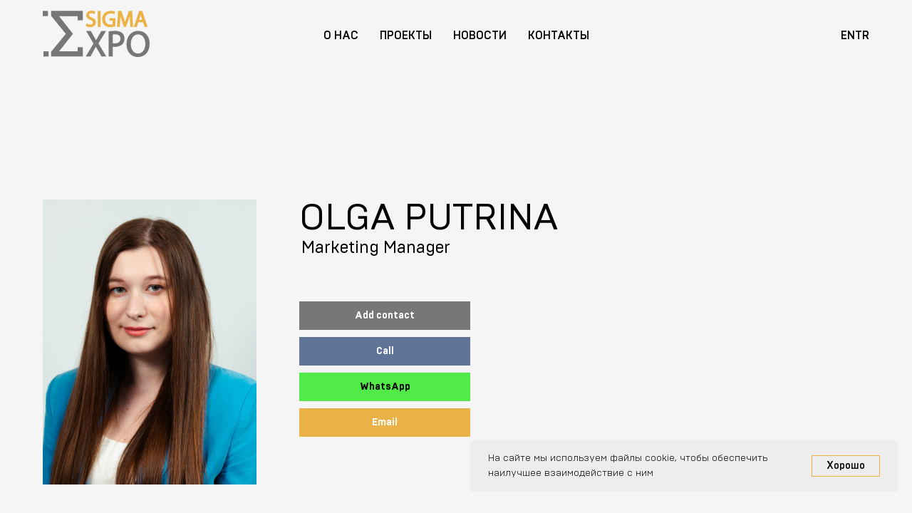

--- FILE ---
content_type: text/html; charset=UTF-8
request_url: https://sigma-expo.ru/putrina_o_eng
body_size: 10387
content:
<!DOCTYPE html> <html> <head> <meta charset="utf-8" /> <meta http-equiv="Content-Type" content="text/html; charset=utf-8" /> <meta name="viewport" content="width=device-width, initial-scale=1.0" /> <!--metatextblock--> <title>Olga Putrina</title> <meta name="description" content="Marketing Specialist" /> <meta property="og:url" content="https://sigma-expo.ru/putrina_o_eng" /> <meta property="og:title" content="Olga Putrina" /> <meta property="og:description" content="Marketing Specialist" /> <meta property="og:type" content="website" /> <meta property="og:image" content="https://static.tildacdn.com/tild3534-6439-4234-a333-356533386164/Banner.png" /> <link rel="canonical" href="https://sigma-expo.ru/putrina_o_eng"> <!--/metatextblock--> <meta name="format-detection" content="telephone=no" /> <meta http-equiv="x-dns-prefetch-control" content="on"> <link rel="dns-prefetch" href="https://ws.tildacdn.com"> <link rel="dns-prefetch" href="https://static.tildacdn.com"> <link rel="shortcut icon" href="https://static.tildacdn.com/tild6337-3434-4433-b061-346164313538/favicon.ico" type="image/x-icon" /> <link rel="apple-touch-icon" href="https://static.tildacdn.com/tild3061-6434-4364-a664-643538303463/favicon.png"> <link rel="apple-touch-icon" sizes="76x76" href="https://static.tildacdn.com/tild3061-6434-4364-a664-643538303463/favicon.png"> <link rel="apple-touch-icon" sizes="152x152" href="https://static.tildacdn.com/tild3061-6434-4364-a664-643538303463/favicon.png"> <link rel="apple-touch-startup-image" href="https://static.tildacdn.com/tild3061-6434-4364-a664-643538303463/favicon.png"> <meta name="msapplication-TileColor" content="#000000"> <meta name="msapplication-TileImage" content="https://static.tildacdn.com/tild3761-6231-4061-b330-623561636162/favicon.png"> <!-- Assets --> <script src="https://neo.tildacdn.com/js/tilda-fallback-1.0.min.js" async charset="utf-8"></script> <link rel="stylesheet" href="https://static.tildacdn.com/css/tilda-grid-3.0.min.css" type="text/css" media="all" onerror="this.loaderr='y';"/> <link rel="stylesheet" href="https://static.tildacdn.com/ws/project7021540/tilda-blocks-page40469043.min.css?t=1762776722" type="text/css" media="all" onerror="this.loaderr='y';" /> <link rel="stylesheet" href="https://static.tildacdn.com/css/tilda-animation-2.0.min.css" type="text/css" media="all" onerror="this.loaderr='y';" /> <script nomodule src="https://static.tildacdn.com/js/tilda-polyfill-1.0.min.js" charset="utf-8"></script> <script type="text/javascript">function t_onReady(func) {if(document.readyState!='loading') {func();} else {document.addEventListener('DOMContentLoaded',func);}}
function t_onFuncLoad(funcName,okFunc,time) {if(typeof window[funcName]==='function') {okFunc();} else {setTimeout(function() {t_onFuncLoad(funcName,okFunc,time);},(time||100));}}function t_throttle(fn,threshhold,scope) {return function() {fn.apply(scope||this,arguments);};}function t396_initialScale(t){var e=document.getElementById("rec"+t);if(e){var i=e.querySelector(".t396__artboard");if(i){window.tn_scale_initial_window_width||(window.tn_scale_initial_window_width=document.documentElement.clientWidth);var a=window.tn_scale_initial_window_width,r=[],n,l=i.getAttribute("data-artboard-screens");if(l){l=l.split(",");for(var o=0;o<l.length;o++)r[o]=parseInt(l[o],10)}else r=[320,480,640,960,1200];for(var o=0;o<r.length;o++){var d=r[o];a>=d&&(n=d)}var _="edit"===window.allrecords.getAttribute("data-tilda-mode"),c="center"===t396_getFieldValue(i,"valign",n,r),s="grid"===t396_getFieldValue(i,"upscale",n,r),w=t396_getFieldValue(i,"height_vh",n,r),g=t396_getFieldValue(i,"height",n,r),u=!!window.opr&&!!window.opr.addons||!!window.opera||-1!==navigator.userAgent.indexOf(" OPR/");if(!_&&c&&!s&&!w&&g&&!u){var h=parseFloat((a/n).toFixed(3)),f=[i,i.querySelector(".t396__carrier"),i.querySelector(".t396__filter")],v=Math.floor(parseInt(g,10)*h)+"px",p;i.style.setProperty("--initial-scale-height",v);for(var o=0;o<f.length;o++)f[o].style.setProperty("height","var(--initial-scale-height)");t396_scaleInitial__getElementsToScale(i).forEach((function(t){t.style.zoom=h}))}}}}function t396_scaleInitial__getElementsToScale(t){return t?Array.prototype.slice.call(t.children).filter((function(t){return t&&(t.classList.contains("t396__elem")||t.classList.contains("t396__group"))})):[]}function t396_getFieldValue(t,e,i,a){var r,n=a[a.length-1];if(!(r=i===n?t.getAttribute("data-artboard-"+e):t.getAttribute("data-artboard-"+e+"-res-"+i)))for(var l=0;l<a.length;l++){var o=a[l];if(!(o<=i)&&(r=o===n?t.getAttribute("data-artboard-"+e):t.getAttribute("data-artboard-"+e+"-res-"+o)))break}return r}window.TN_SCALE_INITIAL_VER="1.0",window.tn_scale_initial_window_width=null;</script> <script src="https://static.tildacdn.com/js/jquery-1.10.2.min.js" charset="utf-8" onerror="this.loaderr='y';"></script> <script src="https://static.tildacdn.com/js/tilda-scripts-3.0.min.js" charset="utf-8" defer onerror="this.loaderr='y';"></script> <script src="https://static.tildacdn.com/ws/project7021540/tilda-blocks-page40469043.min.js?t=1762776722" charset="utf-8" async onerror="this.loaderr='y';"></script> <script src="https://static.tildacdn.com/js/tilda-lazyload-1.0.min.js" charset="utf-8" async onerror="this.loaderr='y';"></script> <script src="https://static.tildacdn.com/js/tilda-animation-2.0.min.js" charset="utf-8" async onerror="this.loaderr='y';"></script> <script src="https://static.tildacdn.com/js/tilda-zero-1.1.min.js" charset="utf-8" async onerror="this.loaderr='y';"></script> <script src="https://static.tildacdn.com/js/tilda-menu-1.0.min.js" charset="utf-8" async onerror="this.loaderr='y';"></script> <script src="https://static.tildacdn.com/js/tilda-zero-scale-1.0.min.js" charset="utf-8" async onerror="this.loaderr='y';"></script> <script src="https://static.tildacdn.com/js/tilda-skiplink-1.0.min.js" charset="utf-8" async onerror="this.loaderr='y';"></script> <script src="https://static.tildacdn.com/js/tilda-events-1.0.min.js" charset="utf-8" async onerror="this.loaderr='y';"></script> <script type="text/javascript">window.dataLayer=window.dataLayer||[];</script> <!-- Global Site Tag (gtag.js) - Google Analytics --> <script type="text/javascript" data-tilda-cookie-type="analytics">window.mainTracker='gtag';window.gtagTrackerID='G-LFR15RD2Q0';function gtag(){dataLayer.push(arguments);}
setTimeout(function(){(function(w,d,s,i){var f=d.getElementsByTagName(s)[0],j=d.createElement(s);j.async=true;j.src='https://www.googletagmanager.com/gtag/js?id='+i;f.parentNode.insertBefore(j,f);gtag('js',new Date());gtag('config',i,{});})(window,document,'script',window.gtagTrackerID);},2000);</script> <script type="text/javascript">(function() {if((/bot|google|yandex|baidu|bing|msn|duckduckbot|teoma|slurp|crawler|spider|robot|crawling|facebook/i.test(navigator.userAgent))===false&&typeof(sessionStorage)!='undefined'&&sessionStorage.getItem('visited')!=='y'&&document.visibilityState){var style=document.createElement('style');style.type='text/css';style.innerHTML='@media screen and (min-width: 980px) {.t-records {opacity: 0;}.t-records_animated {-webkit-transition: opacity ease-in-out .2s;-moz-transition: opacity ease-in-out .2s;-o-transition: opacity ease-in-out .2s;transition: opacity ease-in-out .2s;}.t-records.t-records_visible {opacity: 1;}}';document.getElementsByTagName('head')[0].appendChild(style);function t_setvisRecs(){var alr=document.querySelectorAll('.t-records');Array.prototype.forEach.call(alr,function(el) {el.classList.add("t-records_animated");});setTimeout(function() {Array.prototype.forEach.call(alr,function(el) {el.classList.add("t-records_visible");});sessionStorage.setItem("visited","y");},400);}
document.addEventListener('DOMContentLoaded',t_setvisRecs);}})();</script></head> <body class="t-body" style="margin:0;"> <!--allrecords--> <div id="allrecords" class="t-records" data-hook="blocks-collection-content-node" data-tilda-project-id="7021540" data-tilda-page-id="40469043" data-tilda-page-alias="putrina_o_eng" data-tilda-formskey="735e3659ba84231cf54a48a007021540" data-tilda-lazy="yes" data-tilda-root-zone="com" data-tilda-project-country="RU"> <!--header--> <header id="t-header" class="t-records" data-hook="blocks-collection-content-node" data-tilda-project-id="7021540" data-tilda-page-id="35186460" data-tilda-page-alias="header" data-tilda-formskey="735e3659ba84231cf54a48a007021540" data-tilda-lazy="yes" data-tilda-root-zone="com" data-tilda-project-country="RU"> <div id="rec568504730" class="r t-rec" style=" " data-animationappear="off" data-record-type="257"> <!-- T228 --> <div id="nav568504730marker"></div> <div class="tmenu-mobile tmenu-mobile_positionfixed"> <div class="tmenu-mobile__container"> <div class="tmenu-mobile__text t-name t-name_md" field="menu_mob_title">&nbsp;</div> <button type="button"
class="t-menuburger t-menuburger_first "
aria-label="Навигационное меню"
aria-expanded="false"> <span style="background-color:#ebb347;"></span> <span style="background-color:#ebb347;"></span> <span style="background-color:#ebb347;"></span> <span style="background-color:#ebb347;"></span> </button> <script>function t_menuburger_init(recid) {var rec=document.querySelector('#rec' + recid);if(!rec) return;var burger=rec.querySelector('.t-menuburger');if(!burger) return;var isSecondStyle=burger.classList.contains('t-menuburger_second');if(isSecondStyle&&!window.isMobile&&!('ontouchend' in document)) {burger.addEventListener('mouseenter',function() {if(burger.classList.contains('t-menuburger-opened')) return;burger.classList.remove('t-menuburger-unhovered');burger.classList.add('t-menuburger-hovered');});burger.addEventListener('mouseleave',function() {if(burger.classList.contains('t-menuburger-opened')) return;burger.classList.remove('t-menuburger-hovered');burger.classList.add('t-menuburger-unhovered');setTimeout(function() {burger.classList.remove('t-menuburger-unhovered');},300);});}
burger.addEventListener('click',function() {if(!burger.closest('.tmenu-mobile')&&!burger.closest('.t450__burger_container')&&!burger.closest('.t466__container')&&!burger.closest('.t204__burger')&&!burger.closest('.t199__js__menu-toggler')) {burger.classList.toggle('t-menuburger-opened');burger.classList.remove('t-menuburger-unhovered');}});var menu=rec.querySelector('[data-menu="yes"]');if(!menu) return;var menuLinks=menu.querySelectorAll('.t-menu__link-item');var submenuClassList=['t978__menu-link_hook','t978__tm-link','t966__tm-link','t794__tm-link','t-menusub__target-link'];Array.prototype.forEach.call(menuLinks,function(link) {link.addEventListener('click',function() {var isSubmenuHook=submenuClassList.some(function(submenuClass) {return link.classList.contains(submenuClass);});if(isSubmenuHook) return;burger.classList.remove('t-menuburger-opened');});});menu.addEventListener('clickedAnchorInTooltipMenu',function() {burger.classList.remove('t-menuburger-opened');});}
t_onReady(function() {t_onFuncLoad('t_menuburger_init',function(){t_menuburger_init('568504730');});});</script> <style>.t-menuburger{position:relative;flex-shrink:0;width:28px;height:20px;padding:0;border:none;background-color:transparent;outline:none;-webkit-transform:rotate(0deg);transform:rotate(0deg);transition:transform .5s ease-in-out;cursor:pointer;z-index:999;}.t-menuburger span{display:block;position:absolute;width:100%;opacity:1;left:0;-webkit-transform:rotate(0deg);transform:rotate(0deg);transition:.25s ease-in-out;height:3px;background-color:#000;}.t-menuburger span:nth-child(1){top:0px;}.t-menuburger span:nth-child(2),.t-menuburger span:nth-child(3){top:8px;}.t-menuburger span:nth-child(4){top:16px;}.t-menuburger__big{width:42px;height:32px;}.t-menuburger__big span{height:5px;}.t-menuburger__big span:nth-child(2),.t-menuburger__big span:nth-child(3){top:13px;}.t-menuburger__big span:nth-child(4){top:26px;}.t-menuburger__small{width:22px;height:14px;}.t-menuburger__small span{height:2px;}.t-menuburger__small span:nth-child(2),.t-menuburger__small span:nth-child(3){top:6px;}.t-menuburger__small span:nth-child(4){top:12px;}.t-menuburger-opened span:nth-child(1){top:8px;width:0%;left:50%;}.t-menuburger-opened span:nth-child(2){-webkit-transform:rotate(45deg);transform:rotate(45deg);}.t-menuburger-opened span:nth-child(3){-webkit-transform:rotate(-45deg);transform:rotate(-45deg);}.t-menuburger-opened span:nth-child(4){top:8px;width:0%;left:50%;}.t-menuburger-opened.t-menuburger__big span:nth-child(1){top:6px;}.t-menuburger-opened.t-menuburger__big span:nth-child(4){top:18px;}.t-menuburger-opened.t-menuburger__small span:nth-child(1),.t-menuburger-opened.t-menuburger__small span:nth-child(4){top:6px;}@media (hover),(min-width:0\0){.t-menuburger_first:hover span:nth-child(1){transform:translateY(1px);}.t-menuburger_first:hover span:nth-child(4){transform:translateY(-1px);}.t-menuburger_first.t-menuburger__big:hover span:nth-child(1){transform:translateY(3px);}.t-menuburger_first.t-menuburger__big:hover span:nth-child(4){transform:translateY(-3px);}}.t-menuburger_second span:nth-child(2),.t-menuburger_second span:nth-child(3){width:80%;left:20%;right:0;}@media (hover),(min-width:0\0){.t-menuburger_second.t-menuburger-hovered span:nth-child(2),.t-menuburger_second.t-menuburger-hovered span:nth-child(3){animation:t-menuburger-anim 0.3s ease-out normal forwards;}.t-menuburger_second.t-menuburger-unhovered span:nth-child(2),.t-menuburger_second.t-menuburger-unhovered span:nth-child(3){animation:t-menuburger-anim2 0.3s ease-out normal forwards;}}.t-menuburger_second.t-menuburger-opened span:nth-child(2),.t-menuburger_second.t-menuburger-opened span:nth-child(3){left:0;right:0;width:100%!important;}.t-menuburger_third span:nth-child(4){width:70%;left:unset;right:0;}@media (hover),(min-width:0\0){.t-menuburger_third:not(.t-menuburger-opened):hover span:nth-child(4){width:100%;}}.t-menuburger_third.t-menuburger-opened span:nth-child(4){width:0!important;right:50%;}.t-menuburger_fourth{height:12px;}.t-menuburger_fourth.t-menuburger__small{height:8px;}.t-menuburger_fourth.t-menuburger__big{height:18px;}.t-menuburger_fourth span:nth-child(2),.t-menuburger_fourth span:nth-child(3){top:4px;opacity:0;}.t-menuburger_fourth span:nth-child(4){top:8px;}.t-menuburger_fourth.t-menuburger__small span:nth-child(2),.t-menuburger_fourth.t-menuburger__small span:nth-child(3){top:3px;}.t-menuburger_fourth.t-menuburger__small span:nth-child(4){top:6px;}.t-menuburger_fourth.t-menuburger__small span:nth-child(2),.t-menuburger_fourth.t-menuburger__small span:nth-child(3){top:3px;}.t-menuburger_fourth.t-menuburger__small span:nth-child(4){top:6px;}.t-menuburger_fourth.t-menuburger__big span:nth-child(2),.t-menuburger_fourth.t-menuburger__big span:nth-child(3){top:6px;}.t-menuburger_fourth.t-menuburger__big span:nth-child(4){top:12px;}@media (hover),(min-width:0\0){.t-menuburger_fourth:not(.t-menuburger-opened):hover span:nth-child(1){transform:translateY(1px);}.t-menuburger_fourth:not(.t-menuburger-opened):hover span:nth-child(4){transform:translateY(-1px);}.t-menuburger_fourth.t-menuburger__big:not(.t-menuburger-opened):hover span:nth-child(1){transform:translateY(3px);}.t-menuburger_fourth.t-menuburger__big:not(.t-menuburger-opened):hover span:nth-child(4){transform:translateY(-3px);}}.t-menuburger_fourth.t-menuburger-opened span:nth-child(1),.t-menuburger_fourth.t-menuburger-opened span:nth-child(4){top:4px;}.t-menuburger_fourth.t-menuburger-opened span:nth-child(2),.t-menuburger_fourth.t-menuburger-opened span:nth-child(3){opacity:1;}@keyframes t-menuburger-anim{0%{width:80%;left:20%;right:0;}50%{width:100%;left:0;right:0;}100%{width:80%;left:0;right:20%;}}@keyframes t-menuburger-anim2{0%{width:80%;left:0;}50%{width:100%;right:0;left:0;}100%{width:80%;left:20%;right:0;}}</style> </div> </div> <style>.tmenu-mobile{background-color:#111;display:none;width:100%;top:0;z-index:990;}.tmenu-mobile_positionfixed{position:fixed;}.tmenu-mobile__text{color:#fff;}.tmenu-mobile__container{min-height:64px;padding:20px;position:relative;box-sizing:border-box;display:-webkit-flex;display:-ms-flexbox;display:flex;-webkit-align-items:center;-ms-flex-align:center;align-items:center;-webkit-justify-content:space-between;-ms-flex-pack:justify;justify-content:space-between;}.tmenu-mobile__list{display:block;}.tmenu-mobile__burgerlogo{display:inline-block;font-size:24px;font-weight:400;white-space:nowrap;vertical-align:middle;}.tmenu-mobile__imglogo{height:auto;display:block;max-width:300px!important;box-sizing:border-box;padding:0;margin:0 auto;}@media screen and (max-width:980px){.tmenu-mobile__menucontent_hidden{display:none;height:100%;}.tmenu-mobile{display:block;}}@media screen and (max-width:980px){#rec568504730 .tmenu-mobile{background-color:#f5f5f5;}#rec568504730 .tmenu-mobile__menucontent_fixed{position:fixed;top:64px;}#rec568504730 .t-menuburger{-webkit-order:1;-ms-flex-order:1;order:1;}}</style> <style> #rec568504730 .tmenu-mobile__burgerlogo a{color:#ffffff;}</style> <style> #rec568504730 .tmenu-mobile__burgerlogo__title{color:#ffffff;}</style> <div id="nav568504730" class="t228 t228__positionabsolute tmenu-mobile__menucontent_hidden tmenu-mobile__menucontent_fixed" style="background-color: rgba(245,245,245,1); height:100px; " data-bgcolor-hex="#f5f5f5" data-bgcolor-rgba="rgba(245,245,245,1)" data-navmarker="nav568504730marker" data-appearoffset="" data-bgopacity-two="" data-menushadow="" data-menushadow-css="" data-bgopacity="1" data-menu-items-align="center" data-menu="yes"> <div class="t228__maincontainer t228__c12collumns" style="height:100px;"> <div class="t228__padding40px"></div> <div class="t228__leftside"> <div class="t228__leftcontainer"> <a href="/" class="t228__imgwrapper"> <img class="t228__imglogo t228__imglogomobile"
src="https://static.tildacdn.com/tild3166-3465-4264-a534-303565636337/main_logo.svg"
imgfield="img"
style="max-width: 150px; width: 150px; min-width: 150px; height: auto; display: block;"
alt=""> </a> </div> </div> <div class="t228__centerside "> <nav class="t228__centercontainer"> <ul role="list" class="t228__list t-menu__list t228__list_hidden"> <li class="t228__list_item"
style="padding:0 15px 0 0;"> <a class="t-menu__link-item"
href="/#rec583094446" data-menu-submenu-hook="" data-menu-item-number="1">
О нас
</a> </li> <li class="t228__list_item"
style="padding:0 15px;"> <a class="t-menu__link-item"
href="/#rec814334564" data-menu-submenu-hook="" data-menu-item-number="2">
Проекты
</a> </li> <li class="t228__list_item"
style="padding:0 15px;"> <a class="t-menu__link-item"
href="/#rec604858867" data-menu-submenu-hook="" data-menu-item-number="3">
Новости
</a> </li> <li class="t228__list_item"
style="padding:0 0 0 15px;"> <a class="t-menu__link-item"
href="/#rec568501012" data-menu-submenu-hook="" data-menu-item-number="4">
Контакты
</a> </li> </ul> </nav> </div> <div class="t228__rightside"> <div class="t228__rightcontainer"> <div class="t228__right_langs"> <div class="t228__right_buttons_wrap"> <div class="t228__right_langs_lang"> <a style="" href="/main-eng">EN</a> </div> <div class="t228__right_langs_lang"> <a style="" href="https://www.sigma-expoistanbul.com.tr/tr">TR</a> </div> </div> </div> </div> </div> <div class="t228__padding40px"> </div> </div> </div> <style>@media screen and (max-width:980px){#rec568504730 .t228__leftcontainer{padding:20px;}#rec568504730 .t228__imglogo{padding:20px 0;}#rec568504730 .t228{}}</style> <script>window.addEventListener('load',function() {t_onFuncLoad('t228_setWidth',function() {t228_setWidth('568504730');});});window.addEventListener('resize',t_throttle(function() {t_onFuncLoad('t228_setWidth',function() {t228_setWidth('568504730');});t_onFuncLoad('t_menu__setBGcolor',function() {t_menu__setBGcolor('568504730','.t228');});}));t_onReady(function() {t_onFuncLoad('t_menu__highlightActiveLinks',function() {t_menu__highlightActiveLinks('.t228__list_item a');});t_onFuncLoad('t228__init',function() {t228__init('568504730');});t_onFuncLoad('t_menu__setBGcolor',function() {t_menu__setBGcolor('568504730','.t228');});t_onFuncLoad('t_menu__interactFromKeyboard',function() {t_menu__interactFromKeyboard('568504730');});t_onFuncLoad('t228_setWidth',function() {t228_setWidth('568504730');});t_onFuncLoad('t_menu__createMobileMenu',function() {t_menu__createMobileMenu('568504730','.t228');});});</script> <style>#rec568504730 .t-menu__link-item{}@supports (overflow:-webkit-marquee) and (justify-content:inherit){#rec568504730 .t-menu__link-item,#rec568504730 .t-menu__link-item.t-active{opacity:1 !important;}}</style> <style> #rec568504730 .t228__leftcontainer a{color:#ffffff;}#rec568504730 a.t-menu__link-item{color:#000000;font-weight:500;text-transform:uppercase;}#rec568504730 .t228__right_langs_lang a{color:#000000;font-weight:500;text-transform:uppercase;}</style> <style> #rec568504730 .t228__logo{color:#ffffff;}</style> </div> </header> <!--/header--> <div id="rec654663934" class="r t-rec t-rec_pb_0" style="padding-bottom:0px; " data-animationappear="off" data-record-type="396"> <!-- T396 --> <style>#rec654663934 .t396__artboard {height:680px;}#rec654663934 .t396__filter {height:680px;}#rec654663934 .t396__carrier{height:680px;background-position:center center;background-attachment:scroll;background-size:cover;background-repeat:no-repeat;}@media screen and (max-width:1199px) {#rec654663934 .t396__artboard,#rec654663934 .t396__filter,#rec654663934 .t396__carrier {height:680px;}#rec654663934 .t396__filter {}#rec654663934 .t396__carrier {background-attachment:scroll;}}@media screen and (max-width:959px) {#rec654663934 .t396__artboard,#rec654663934 .t396__filter,#rec654663934 .t396__carrier {height:564px;}#rec654663934 .t396__filter {}#rec654663934 .t396__carrier {background-attachment:scroll;}}@media screen and (max-width:639px) {#rec654663934 .t396__artboard,#rec654663934 .t396__filter,#rec654663934 .t396__carrier {height:384px;}#rec654663934 .t396__filter {}#rec654663934 .t396__carrier {background-attachment:scroll;}}@media screen and (max-width:479px) {#rec654663934 .t396__artboard,#rec654663934 .t396__filter,#rec654663934 .t396__carrier {height:730px;}#rec654663934 .t396__filter {}#rec654663934 .t396__carrier {background-attachment:scroll;}}#rec654663934 .tn-elem[data-elem-id="1470209944682"]{color:#000000;z-index:2;top:280px;left:calc(50% - 600px + 380px);width:800px;height:auto;}#rec654663934 .tn-elem[data-elem-id="1470209944682"] .tn-atom{color:#000000;font-size:52px;font-family:'BrutalType',Arial,sans-serif;line-height:1;font-weight:400;text-transform:uppercase;background-position:center center;border-color:transparent ;border-style:solid ;transition:background-color var(--t396-speedhover,0s) ease-in-out,color var(--t396-speedhover,0s) ease-in-out,border-color var(--t396-speedhover,0s) ease-in-out,box-shadow var(--t396-shadowshoverspeed,0.2s) ease-in-out;}@media screen and (max-width:1199px) {#rec654663934 .tn-elem[data-elem-id="1470209944682"] {left:calc(50% - 480px + 370px);width:564px;height:auto;}}@media screen and (max-width:959px) {#rec654663934 .tn-elem[data-elem-id="1470209944682"] {top:228px;left:calc(50% - 320px + 330px);width:301px;height:auto;}#rec654663934 .tn-elem[data-elem-id="1470209944682"] .tn-atom{font-size:36px;background-size:cover;}}@media screen and (max-width:639px) {#rec654663934 .tn-elem[data-elem-id="1470209944682"] {top:165px;left:calc(50% - 240px + 211px);width:259px;height:auto;}#rec654663934 .tn-elem[data-elem-id="1470209944682"] .tn-atom{font-size:26px;background-size:cover;}}@media screen and (max-width:479px) {#rec654663934 .tn-elem[data-elem-id="1470209944682"] {top:161px;left:calc(50% - 160px + 10px);width:299px;height:auto;}}#rec654663934 .tn-elem[data-elem-id="1679740775506"]{z-index:3;top:280px;left:calc(50% - 600px + 20px);width:300px;height:400px;}#rec654663934 .tn-elem[data-elem-id="1679740775506"] .tn-atom {background-position:center center;background-size:cover;background-repeat:no-repeat;border-color:transparent ;border-style:solid ;transition:background-color var(--t396-speedhover,0s) ease-in-out,color var(--t396-speedhover,0s) ease-in-out,border-color var(--t396-speedhover,0s) ease-in-out,box-shadow var(--t396-shadowshoverspeed,0.2s) ease-in-out;}@media screen and (max-width:1199px) {#rec654663934 .tn-elem[data-elem-id="1679740775506"] {left:calc(50% - 480px + 10px);width:300px;height:400px;}}@media screen and (max-width:959px) {#rec654663934 .tn-elem[data-elem-id="1679740775506"] {top:230px;width:268px;height:334px;}}@media screen and (max-width:639px) {#rec654663934 .tn-elem[data-elem-id="1679740775506"] {top:165px;width:170px;height:214px;}}@media screen and (max-width:479px) {#rec654663934 .tn-elem[data-elem-id="1679740775506"] {top:248px;left:calc(50% - 160px + 10px);width:220px;height:280px;}}#rec654663934 .tn-elem[data-elem-id="1679864867487"]{z-index:4;top:-145px;left:calc(50% - 600px + 20px);width:200px;height:auto;}#rec654663934 .tn-elem[data-elem-id="1679864867487"] .tn-atom{background-position:center center;border-color:transparent ;border-style:solid ;transition:background-color var(--t396-speedhover,0s) ease-in-out,color var(--t396-speedhover,0s) ease-in-out,border-color var(--t396-speedhover,0s) ease-in-out,box-shadow var(--t396-shadowshoverspeed,0.2s) ease-in-out;}#rec654663934 .tn-elem[data-elem-id="1679864867487"] .tn-atom__img {}@media screen and (max-width:1199px) {}@media screen and (max-width:959px) {#rec654663934 .tn-elem[data-elem-id="1679864867487"] {top:80px;left:calc(50% - 320px + 10px);width:160px;height:auto;}}@media screen and (max-width:639px) {#rec654663934 .tn-elem[data-elem-id="1679864867487"] {top:66px;height:auto;}}@media screen and (max-width:479px) {#rec654663934 .tn-elem[data-elem-id="1679864867487"] {top:64px;height:auto;}}#rec654663934 .tn-elem[data-elem-id="1697520647638"]{color:#000000;z-index:5;top:333px;left:calc(50% - 600px + 383px);width:736px;height:auto;}#rec654663934 .tn-elem[data-elem-id="1697520647638"] .tn-atom{color:#000000;font-size:24px;font-family:'BrutalType',Arial,sans-serif;line-height:1.25;font-weight:400;background-position:center center;border-color:transparent ;border-style:solid ;transition:background-color var(--t396-speedhover,0s) ease-in-out,color var(--t396-speedhover,0s) ease-in-out,border-color var(--t396-speedhover,0s) ease-in-out,box-shadow var(--t396-shadowshoverspeed,0.2s) ease-in-out;}@media screen and (max-width:1199px) {#rec654663934 .tn-elem[data-elem-id="1697520647638"] {top:330px;left:calc(50% - 480px + 373px);width:459px;height:auto;}}@media screen and (max-width:959px) {#rec654663934 .tn-elem[data-elem-id="1697520647638"] {top:266px;left:calc(50% - 320px + 332px);width:301px;height:auto;}#rec654663934 .tn-elem[data-elem-id="1697520647638"] .tn-atom{font-size:16px;background-size:cover;}}@media screen and (max-width:639px) {#rec654663934 .tn-elem[data-elem-id="1697520647638"] {top:193px;left:calc(50% - 240px + 212px);width:209px;height:auto;}#rec654663934 .tn-elem[data-elem-id="1697520647638"] .tn-atom{line-height:1.05;background-size:cover;}}@media screen and (max-width:479px) {#rec654663934 .tn-elem[data-elem-id="1697520647638"] {top:189px;left:calc(50% - 160px + 11px);width:280px;height:auto;}#rec654663934 .tn-elem[data-elem-id="1697520647638"] .tn-atom{font-size:15px;background-size:cover;}}#rec654663934 .tn-elem[data-elem-id="1697520289411"]{color:#ffffff;text-align:center;z-index:6;top:423px;left:calc(50% - 600px + 380px);width:240px;height:40px;}#rec654663934 .tn-elem[data-elem-id="1697520289411"] .tn-atom{color:#ffffff;font-size:14px;font-family:'BrutalType',Arial,sans-serif;line-height:1.55;font-weight:600;border-width:1px;background-color:#777777;background-position:center center;border-color:#777777 ;border-style:solid ;--t396-speedhover:0.2s;transition:background-color var(--t396-speedhover,0s) ease-in-out,color var(--t396-speedhover,0s) ease-in-out,border-color var(--t396-speedhover,0s) ease-in-out,box-shadow var(--t396-shadowshoverspeed,0.2s) ease-in-out;}#rec654663934 .tn-elem[data-elem-id="1697520289411"] .tn-atom {-webkit-box-pack:center;-ms-flex-pack:center;justify-content:center;}@media screen and (max-width:1199px) {#rec654663934 .tn-elem[data-elem-id="1697520289411"] {top:465px;left:calc(50% - 480px + 370px);width:260px;}}@media screen and (max-width:959px) {#rec654663934 .tn-elem[data-elem-id="1697520289411"] {top:373px;left:calc(50% - 320px + 330px);width:240px;}}@media screen and (max-width:639px) {#rec654663934 .tn-elem[data-elem-id="1697520289411"] {top:298px;left:calc(50% - 240px + 211px);width:120px;height:35px;}#rec654663934 .tn-elem[data-elem-id="1697520289411"] .tn-atom{font-size:12px;background-size:cover;}}@media screen and (max-width:479px) {#rec654663934 .tn-elem[data-elem-id="1697520289411"] {top:555px;left:calc(50% - 160px + 10px);width:220px;}}#rec654663934 .tn-elem[data-elem-id="1697521114566"]{color:#ffffff;text-align:center;z-index:7;top:473px;left:calc(50% - 600px + 380px);width:240px;height:40px;}#rec654663934 .tn-elem[data-elem-id="1697521114566"] .tn-atom{color:#ffffff;font-size:14px;font-family:'BrutalType',Arial,sans-serif;line-height:1.55;font-weight:600;border-width:1px;background-color:#5f7496;background-position:center center;border-color:transparent ;border-style:solid ;--t396-speedhover:0.2s;transition:background-color var(--t396-speedhover,0s) ease-in-out,color var(--t396-speedhover,0s) ease-in-out,border-color var(--t396-speedhover,0s) ease-in-out,box-shadow var(--t396-shadowshoverspeed,0.2s) ease-in-out;}#rec654663934 .tn-elem[data-elem-id="1697521114566"] .tn-atom {-webkit-box-pack:center;-ms-flex-pack:center;justify-content:center;}@media screen and (max-width:1199px) {#rec654663934 .tn-elem[data-elem-id="1697521114566"] {top:515px;left:calc(50% - 480px + 370px);width:260px;}}@media screen and (max-width:959px) {#rec654663934 .tn-elem[data-elem-id="1697521114566"] {top:423px;left:calc(50% - 320px + 330px);width:240px;}}@media screen and (max-width:639px) {#rec654663934 .tn-elem[data-elem-id="1697521114566"] {top:343px;left:calc(50% - 240px + 211px);width:120px;height:35px;}#rec654663934 .tn-elem[data-elem-id="1697521114566"] .tn-atom{font-size:12px;background-size:cover;}}@media screen and (max-width:479px) {#rec654663934 .tn-elem[data-elem-id="1697521114566"] {top:600px;left:calc(50% - 160px + 10px);width:220px;}}#rec654663934 .tn-elem[data-elem-id="1697521161908"]{color:#000000;text-align:center;z-index:8;top:523px;left:calc(50% - 600px + 380px);width:240px;height:40px;}#rec654663934 .tn-elem[data-elem-id="1697521161908"] .tn-atom{color:#000000;font-size:14px;font-family:'BrutalType',Arial,sans-serif;line-height:1.55;font-weight:600;border-width:1px;background-color:#50eb46;background-position:center center;border-color:transparent ;border-style:solid ;--t396-speedhover:0.2s;transition:background-color var(--t396-speedhover,0s) ease-in-out,color var(--t396-speedhover,0s) ease-in-out,border-color var(--t396-speedhover,0s) ease-in-out,box-shadow var(--t396-shadowshoverspeed,0.2s) ease-in-out;}#rec654663934 .tn-elem[data-elem-id="1697521161908"] .tn-atom {-webkit-box-pack:center;-ms-flex-pack:center;justify-content:center;}@media screen and (max-width:1199px) {#rec654663934 .tn-elem[data-elem-id="1697521161908"] {top:565px;left:calc(50% - 480px + 370px);width:260px;}}@media screen and (max-width:959px) {#rec654663934 .tn-elem[data-elem-id="1697521161908"] {top:473pxpx;left:calc(50% - 320px + 330px);width:240px;}}@media screen and (max-width:639px) {#rec654663934 .tn-elem[data-elem-id="1697521161908"] {top:298px;left:calc(50% - 240px + 341px);width:120px;height:35px;}#rec654663934 .tn-elem[data-elem-id="1697521161908"] .tn-atom{font-size:12px;background-size:cover;}}@media screen and (max-width:479px) {#rec654663934 .tn-elem[data-elem-id="1697521161908"] {top:645px;left:calc(50% - 160px + 10px);width:220px;}}#rec654663934 .tn-elem[data-elem-id="1697521219086"]{color:#ffffff;text-align:center;z-index:9;top:573px;left:calc(50% - 600px + 380px);width:240px;height:40px;}#rec654663934 .tn-elem[data-elem-id="1697521219086"] .tn-atom{color:#ffffff;font-size:14px;font-family:'BrutalType',Arial,sans-serif;line-height:1.55;font-weight:600;border-width:1px;background-color:#ebb347;background-position:center center;border-color:transparent ;border-style:solid ;--t396-speedhover:0.2s;transition:background-color var(--t396-speedhover,0s) ease-in-out,color var(--t396-speedhover,0s) ease-in-out,border-color var(--t396-speedhover,0s) ease-in-out,box-shadow var(--t396-shadowshoverspeed,0.2s) ease-in-out;}#rec654663934 .tn-elem[data-elem-id="1697521219086"] .tn-atom {-webkit-box-pack:center;-ms-flex-pack:center;justify-content:center;}@media screen and (max-width:1199px) {#rec654663934 .tn-elem[data-elem-id="1697521219086"] {top:615px;left:calc(50% - 480px + 370px);width:260px;}}@media screen and (max-width:959px) {#rec654663934 .tn-elem[data-elem-id="1697521219086"] {top:523px;left:calc(50% - 320px + 330px);width:240px;}}@media screen and (max-width:639px) {#rec654663934 .tn-elem[data-elem-id="1697521219086"] {top:343px;left:calc(50% - 240px + 341px);width:120px;height:35px;}#rec654663934 .tn-elem[data-elem-id="1697521219086"] .tn-atom{font-size:12px;background-size:cover;}}@media screen and (max-width:479px) {#rec654663934 .tn-elem[data-elem-id="1697521219086"] {top:690px;left:calc(50% - 160px + 10px);width:220px;}}</style> <div class='t396'> <div class="t396__artboard" data-artboard-recid="654663934" data-artboard-screens="320,480,640,960,1200" data-artboard-height="680" data-artboard-valign="center" data-artboard-upscale="grid" data-artboard-height-res-320="730" data-artboard-height-res-480="384" data-artboard-height-res-640="564" data-artboard-height-res-960="680"> <div class="t396__carrier" data-artboard-recid="654663934"></div> <div class="t396__filter" data-artboard-recid="654663934"></div> <div class='t396__elem tn-elem tn-elem__6546639341470209944682' data-elem-id='1470209944682' data-elem-type='text' data-field-top-value="280" data-field-left-value="380" data-field-width-value="800" data-field-axisy-value="top" data-field-axisx-value="left" data-field-container-value="grid" data-field-topunits-value="px" data-field-leftunits-value="px" data-field-heightunits-value="" data-field-widthunits-value="px" data-field-fontsize-value="52" data-field-top-res-320-value="161" data-field-left-res-320-value="10" data-field-width-res-320-value="299" data-field-top-res-480-value="165" data-field-left-res-480-value="211" data-field-width-res-480-value="259" data-field-fontsize-res-480-value="26" data-field-top-res-640-value="228" data-field-left-res-640-value="330" data-field-width-res-640-value="301" data-field-fontsize-res-640-value="36" data-field-left-res-960-value="370" data-field-width-res-960-value="564"> <h1 class='tn-atom'field='tn_text_1470209944682'>Olga Putrina</h1> </div> <div class='t396__elem tn-elem tn-elem__6546639341679740775506' data-elem-id='1679740775506' data-elem-type='shape' data-field-top-value="280" data-field-left-value="20" data-field-height-value="400" data-field-width-value="300" data-field-axisy-value="top" data-field-axisx-value="left" data-field-container-value="grid" data-field-topunits-value="px" data-field-leftunits-value="px" data-field-heightunits-value="px" data-field-widthunits-value="px" data-field-top-res-320-value="248" data-field-left-res-320-value="10" data-field-height-res-320-value="280" data-field-width-res-320-value="220" data-field-top-res-480-value="165" data-field-height-res-480-value="214" data-field-width-res-480-value="170" data-field-top-res-640-value="230" data-field-height-res-640-value="334" data-field-width-res-640-value="268" data-field-left-res-960-value="10" data-field-height-res-960-value="400" data-field-width-res-960-value="300"> <div class='tn-atom t-bgimg' data-original="https://static.tildacdn.com/tild6237-6639-4537-b364-646566303537/photo.jpg"
aria-label='' role="img"> </div> </div> <div class='t396__elem tn-elem tn-elem__6546639341679864867487' data-elem-id='1679864867487' data-elem-type='image' data-field-top-value="-145" data-field-left-value="20" data-field-width-value="200" data-field-axisy-value="top" data-field-axisx-value="left" data-field-container-value="grid" data-field-topunits-value="px" data-field-leftunits-value="px" data-field-heightunits-value="" data-field-widthunits-value="px" data-field-filewidth-value="1321" data-field-fileheight-value="572" data-field-top-res-320-value="64" data-field-top-res-480-value="66" data-field-top-res-640-value="80" data-field-left-res-640-value="10" data-field-width-res-640-value="160"> <div class='tn-atom'> <img class='tn-atom__img t-img' data-original='https://static.tildacdn.com/tild3164-3066-4939-b462-346361396334/main_logo.svg'
src='https://static.tildacdn.com/tild3164-3066-4939-b462-346361396334/main_logo.svg'
alt='' imgfield='tn_img_1679864867487'
/> </div> </div> <div class='t396__elem tn-elem tn-elem__6546639341697520647638' data-elem-id='1697520647638' data-elem-type='text' data-field-top-value="333" data-field-left-value="383" data-field-width-value="736" data-field-axisy-value="top" data-field-axisx-value="left" data-field-container-value="grid" data-field-topunits-value="px" data-field-leftunits-value="px" data-field-heightunits-value="" data-field-widthunits-value="px" data-field-fontsize-value="24" data-field-top-res-320-value="189" data-field-left-res-320-value="11" data-field-width-res-320-value="280" data-field-fontsize-res-320-value="15" data-field-top-res-480-value="193" data-field-left-res-480-value="212" data-field-width-res-480-value="209" data-field-top-res-640-value="266" data-field-left-res-640-value="332" data-field-width-res-640-value="301" data-field-fontsize-res-640-value="16" data-field-top-res-960-value="330" data-field-left-res-960-value="373" data-field-width-res-960-value="459"> <div class='tn-atom'field='tn_text_1697520647638'>Marketing Manager</div> </div> <div class='t396__elem tn-elem tn-elem__6546639341697520289411' data-elem-id='1697520289411' data-elem-type='button' data-field-top-value="423" data-field-left-value="380" data-field-height-value="40" data-field-width-value="240" data-field-axisy-value="top" data-field-axisx-value="left" data-field-container-value="grid" data-field-topunits-value="px" data-field-leftunits-value="px" data-field-heightunits-value="px" data-field-widthunits-value="px" data-field-fontsize-value="14" data-field-top-res-320-value="555" data-field-left-res-320-value="10" data-field-width-res-320-value="220" data-field-top-res-480-value="298" data-field-left-res-480-value="211" data-field-height-res-480-value="35" data-field-width-res-480-value="120" data-field-fontsize-res-480-value="12" data-field-top-res-640-value="373" data-field-left-res-640-value="330" data-field-width-res-640-value="240" data-field-top-res-960-value="465" data-field-left-res-960-value="370" data-field-width-res-960-value="260"> <a class='tn-atom' href="https://vcf.fyi/85bab68f" target="_blank"> <div class='tn-atom__button-content'> <span>Add contact</span> </div> </a> </div> <div class='t396__elem tn-elem tn-elem__6546639341697521114566' data-elem-id='1697521114566' data-elem-type='button' data-field-top-value="473" data-field-left-value="380" data-field-height-value="40" data-field-width-value="240" data-field-axisy-value="top" data-field-axisx-value="left" data-field-container-value="grid" data-field-topunits-value="px" data-field-leftunits-value="px" data-field-heightunits-value="px" data-field-widthunits-value="px" data-field-fontsize-value="14" data-field-top-res-320-value="600" data-field-left-res-320-value="10" data-field-width-res-320-value="220" data-field-top-res-480-value="343" data-field-left-res-480-value="211" data-field-height-res-480-value="35" data-field-width-res-480-value="120" data-field-fontsize-res-480-value="12" data-field-top-res-640-value="423" data-field-left-res-640-value="330" data-field-width-res-640-value="240" data-field-top-res-960-value="515" data-field-left-res-960-value="370" data-field-width-res-960-value="260"> <a class='tn-atom' href="tel:+79299283324" target="_blank"> <div class='tn-atom__button-content'> <span>Call</span> </div> </a> </div> <div class='t396__elem tn-elem tn-elem__6546639341697521161908' data-elem-id='1697521161908' data-elem-type='button' data-field-top-value="523" data-field-left-value="380" data-field-height-value="40" data-field-width-value="240" data-field-axisy-value="top" data-field-axisx-value="left" data-field-container-value="grid" data-field-topunits-value="px" data-field-leftunits-value="px" data-field-heightunits-value="px" data-field-widthunits-value="px" data-field-fontsize-value="14" data-field-top-res-320-value="645" data-field-left-res-320-value="10" data-field-width-res-320-value="220" data-field-top-res-480-value="298" data-field-left-res-480-value="341" data-field-height-res-480-value="35" data-field-width-res-480-value="120" data-field-fontsize-res-480-value="12" data-field-top-res-640-value="473px" data-field-left-res-640-value="330" data-field-width-res-640-value="240" data-field-top-res-960-value="565" data-field-left-res-960-value="370" data-field-width-res-960-value="260"> <a class='tn-atom' href="https://wa.me/79299283324" target="_blank"> <div class='tn-atom__button-content'> <span>WhatsApp</span> </div> </a> </div> <div class='t396__elem tn-elem tn-elem__6546639341697521219086' data-elem-id='1697521219086' data-elem-type='button' data-field-top-value="573" data-field-left-value="380" data-field-height-value="40" data-field-width-value="240" data-field-axisy-value="top" data-field-axisx-value="left" data-field-container-value="grid" data-field-topunits-value="px" data-field-leftunits-value="px" data-field-heightunits-value="px" data-field-widthunits-value="px" data-field-fontsize-value="14" data-field-top-res-320-value="690" data-field-left-res-320-value="10" data-field-width-res-320-value="220" data-field-top-res-480-value="343" data-field-left-res-480-value="341" data-field-height-res-480-value="35" data-field-width-res-480-value="120" data-field-fontsize-res-480-value="12" data-field-top-res-640-value="523" data-field-left-res-640-value="330" data-field-width-res-640-value="240" data-field-top-res-960-value="615" data-field-left-res-960-value="370" data-field-width-res-960-value="260"> <a class='tn-atom' href="mailto:Olga.Putrina@sigma-expo.ru" target="_blank"> <div class='tn-atom__button-content'> <span>Email</span> </div> </a> </div> </div> </div> <script>t_onReady(function() {t_onFuncLoad('t396_init',function() {t396_init('654663934');});});</script> <!-- /T396 --> </div> <!--footer--> <footer id="t-footer" class="t-records" data-hook="blocks-collection-content-node" data-tilda-project-id="7021540" data-tilda-page-id="35186369" data-tilda-page-alias="footer" data-tilda-formskey="735e3659ba84231cf54a48a007021540" data-tilda-lazy="yes" data-tilda-root-zone="com" data-tilda-project-country="RU"> <div id="rec568502666" class="r t-rec t-rec_pt_60 t-rec_pb_0" style="padding-top:60px;padding-bottom:0px; " data-record-type="126"> <!-- T118 --> <div class="t118"> <div class="t-container"> <div class="t-col t-col_12 "> <div class="t-divider t118__line" style="background-color:#000000;opacity:1;"></div> </div> </div> </div> </div> <div id="rec568502667" class="r t-rec t-rec_pt_0 t-rec_pb_90" style="padding-top:0px;padding-bottom:90px; " data-animationappear="off" data-record-type="464"> <!-- T464 --> <div class="t464"> <div class="t-container t-align_left"> <div class="t464__col t-col t-col_4"> <a class="t464__logo-link" href="/"> <img class="t464__logo t-img"
src="https://static.tildacdn.com/tild3661-3765-4664-b162-626666336134/main_logo.svg"
imgfield="img"
alt="О компании"> </a> <div class="t464__text t-descr t-descr_xxs" field="text">© SIGMA EXPO GROUP<br /><a href="https://drive.google.com/file/d/1E2cKvhdihzO9LQVjvS_A4c8h0Mc-fQnt/view?usp=drivesdk" target="_blank" rel="noreferrer noopener">Политика конфиденциальности</a><br /><a href="https://drive.google.com/file/d/1EAHyT4y2PQr1LtCZVZKgOj0FeScHHFLI/view?usp=drivesdk" target="_blank" rel="noreferrer noopener">Пользовательское соглашение</a></div> </div> <div class="t464__floatbeaker_lr3"></div> <div> <div class="t464__col t-col t-col_2 t-prefix_4"> <div class="t464__title t-name t-name_xs" field="title">О компании</div> <div class="t464__descr t-descr t-descr_xxs" field="descr"><ul><li data-list="bullet"><a href="/#rec568352213">Проекты</a></li><li data-list="bullet"><a href="/#rec568486597">Команда</a></li><li data-list="bullet"><a href="https://drive.google.com/file/d/11HA6SjwqYAvFttlTrmdGVf52P-LAe_Pi/view?usp=sharing" target="_blank" rel="noreferrer noopener">Условия участия в выставках</a></li></ul></div> </div> <div class="t464__col t-col t-col_2"> <div class="t464__title t-name t-name_xs" field="title2">Контакты</div> <div class="t464__descr t-descr t-descr_xxs" field="descr2"><ul><li><a href="mailto:info@sigma-expo.ru">info@sigma-expo.ru</a></li><li><a href="tel:74951203787">+7 495 120 37 87</a></li><li>125504,&nbsp;Москва, Дмитровское ш., 71Б, БЦ 7One, подъезд В, 6 этаж, офис 605, а/я 11</li></ul></div> </div> </div> </div> </div> <style> #rec568502667 .t464__logo{text-transform:uppercase;}#rec568502667 .t464__title{font-size:20px;color:#000000;text-transform:uppercase;}#rec568502667 .t464__descr{font-size:14px;color:#000000;}</style> </div> <div id="rec580476861" class="r t-rec" style=" " data-record-type="270"> <div class="t270"></div> <script>t_onReady(function() {var hash=window.location.hash;t_onFuncLoad('t270_scroll',function() {t270_scroll(hash,-3);});setTimeout(function() {var curPath=window.location.pathname;var curFullPath=window.location.origin + curPath;var recs=document.querySelectorAll('.r');Array.prototype.forEach.call(recs,function(rec) {var selects='a[href^="#"]:not([href="#"]):not(.carousel-control):not(.t-carousel__control):not([href^="#price"]):not([href^="#submenu"]):not([href^="#popup"]):not([href*="#zeropopup"]):not([href*="#closepopup"]):not([href*="#closeallpopup"]):not([href^="#prodpopup"]):not([href^="#order"]):not([href^="#!"]):not([target="_blank"]),' +
'a[href^="' + curPath + '#"]:not([href*="#!/tfeeds/"]):not([href*="#!/tproduct/"]):not([href*="#!/tab/"]):not([href*="#popup"]):not([href*="#zeropopup"]):not([href*="#closepopup"]):not([href*="#closeallpopup"]):not([target="_blank"]),' +
'a[href^="' + curFullPath + '#"]:not([href*="#!/tfeeds/"]):not([href*="#!/tproduct/"]):not([href*="#!/tab/"]):not([href*="#popup"]):not([href*="#zeropopup"]):not([href*="#closepopup"]):not([href*="#closeallpopup"]):not([target="_blank"])';var elements=rec.querySelectorAll(selects);Array.prototype.forEach.call(elements,function(element) {element.addEventListener('click',function(event) {event.preventDefault();var hash=this.hash.trim();t_onFuncLoad('t270_scroll',function() {t270_scroll(hash,-3);});});});});if(document.querySelectorAll('.js-store').length>0||document.querySelectorAll('.js-feed').length>0) {t_onFuncLoad('t270_scroll',function() {t270_scroll(hash,-3,1);});}},500);setTimeout(function() {var hash=window.location.hash;if(hash&&document.querySelectorAll('a[name="' + hash.slice(1) + '"], div[id="' + hash.slice(1) + '"]').length>0) {if(window.isMobile) {t_onFuncLoad('t270_scroll',function() {t270_scroll(hash,0);});} else {t_onFuncLoad('t270_scroll',function() {t270_scroll(hash,0);});}}},1000);window.addEventListener('popstate',function() {var hash=window.location.hash;if(hash&&document.querySelectorAll('a[name="' + hash.slice(1) + '"], div[id="' + hash.slice(1) + '"]').length>0) {if(window.isMobile) {t_onFuncLoad('t270_scroll',function() {t270_scroll(hash,0);});} else {t_onFuncLoad('t270_scroll',function() {t270_scroll(hash,0);});}}});});</script> </div> <div id="rec580476912" class="r t-rec" style=" " data-animationappear="off" data-record-type="886"> <!-- T886 --> <div class="t886 t886_closed" data-storage-item="t886cookiename_7021540" style="right:20px;"> <div class="t886__wrapper" style="background-color:#ededed; width:600px;"> <div class="t886__text t-text t-text_xs t-valign_middle" field="text">На сайте мы используем файлы cookie, чтобы обеспечить наилучшее взаимодействие с ним</div> <div
class="t-btn t-btnflex t-btnflex_type_button t-btnflex_sm t886__btn"
type="button"> <span class="t-btnflex__text">Хорошо</span> <style>#rec580476912 .t-btnflex.t-btnflex_type_button {color:#000000;border-style:solid !important;border-color:#ebb347 !important;--border-width:1px;border-radius:0px;box-shadow:none !important;font-weight:500;transition-duration:0.2s;transition-property:background-color,color,border-color,box-shadow,opacity,transform,gap;transition-timing-function:ease-in-out;}@media (hover:hover) {#rec580476912 .t-btnflex.t-btnflex_type_button:not(.t-animate_no-hover):hover {color:#000000 !important;border-color:#ebb347 !important;background-color:#ebb347 !important;}#rec580476912 .t-btnflex.t-btnflex_type_button:not(.t-animate_no-hover):focus-visible {color:#000000 !important;border-color:#ebb347 !important;background-color:#ebb347 !important;}}</style> </div> </div> </div> <script type="text/javascript">t_onReady(function() {t_onFuncLoad('t886_init',function() {t886_init('580476912');});});</script> <style>#rec580476912 .t886__text{text-align:left;}</style> <style> #rec580476912 .t886__text{font-size:14px;}</style> <style>#rec580476912 .t886__wrapper {box-shadow:0px 0px 20px rgba(0,0,0,0);}</style> <style> #rec580476912 .t886__wrapper{border-radius:0px;}</style> </div> </footer> <!--/footer--> </div> <!--/allrecords--> <!-- Stat --> <!-- Yandex.Metrika counter 93319817 --> <script type="text/javascript" data-tilda-cookie-type="analytics">setTimeout(function(){(function(m,e,t,r,i,k,a){m[i]=m[i]||function(){(m[i].a=m[i].a||[]).push(arguments)};m[i].l=1*new Date();k=e.createElement(t),a=e.getElementsByTagName(t)[0],k.async=1,k.src=r,a.parentNode.insertBefore(k,a)})(window,document,"script","https://mc.yandex.ru/metrika/tag.js","ym");window.mainMetrikaId='93319817';ym(window.mainMetrikaId,"init",{clickmap:true,trackLinks:true,accurateTrackBounce:true,webvisor:true,params:{__ym:{"ymCms":{"cms":"tilda","cmsVersion":"1.0"}}},ecommerce:"dataLayer"});},2000);</script> <noscript><div><img src="https://mc.yandex.ru/watch/93319817" style="position:absolute; left:-9999px;" alt="" /></div></noscript> <!-- /Yandex.Metrika counter --> <script type="text/javascript">if(!window.mainTracker) {window.mainTracker='tilda';}
setTimeout(function(){(function(d,w,k,o,g) {var n=d.getElementsByTagName(o)[0],s=d.createElement(o),f=function(){n.parentNode.insertBefore(s,n);};s.type="text/javascript";s.async=true;s.key=k;s.id="tildastatscript";s.src=g;if(w.opera=="[object Opera]") {d.addEventListener("DOMContentLoaded",f,false);} else {f();}})(document,window,'e30cdd13414ea83efaa2b4a50bfb6a43','script','https://static.tildacdn.com/js/tilda-stat-1.0.min.js');},2000);</script> </body> </html>

--- FILE ---
content_type: image/svg+xml
request_url: https://static.tildacdn.com/tild3164-3066-4939-b462-346361396334/main_logo.svg
body_size: 1357
content:
<?xml version="1.0" encoding="UTF-8"?> <!-- Generator: Adobe Illustrator 27.2.0, SVG Export Plug-In . SVG Version: 6.00 Build 0) --> <svg xmlns="http://www.w3.org/2000/svg" xmlns:xlink="http://www.w3.org/1999/xlink" id="Layer_1" x="0px" y="0px" viewBox="0 0 1321 572" style="enable-background:new 0 0 1321 572;" xml:space="preserve"> <style type="text/css"> .st0{fill-rule:evenodd;clip-rule:evenodd;fill:#EBB347;} .st1{fill:#777777;} .st2{fill-rule:evenodd;clip-rule:evenodd;fill:#777777;} </style> <path class="st0" d="M656,143.7c0,15.8-5.8,30.8-17.9,41.8c-12,11-29.6,17.5-52.3,17.5c-18.5,0-39.1-5.5-50.1-12.8l-3.7-2.5 l9.5-31.7l6.7,4c11.9,7.2,25.5,11.1,39.4,11.2c11.1,0,19.1-3,24.3-7.4c5.1-4.3,8-10.5,8-18.2c0-7.3-2-12.6-6.3-17.2 c-4.6-4.9-12.2-9.3-24.3-14c-15.4-5.5-28.4-12.4-37.6-21.9c-9.4-9.6-14.7-21.6-14.7-36.3c0-16.2,6.7-30.4,18.4-40.5 C566.8,5.7,583.1,0,602.1,0c19.7,0,34.3,4.6,43.5,9.8l4.3,2.4l-10.4,31l-6.3-3.4c-9.8-5.3-20.8-8.1-31.9-8.1h0 c-11.3,0-18.3,3.4-22.5,7.4c-4.2,4.1-6.1,9.5-6.1,14.3c0,7.1,2.2,11.9,6.8,16.2c5.1,4.7,13.2,9,25.8,13.9 c15.9,6.2,28.6,13.4,37.3,23.1C651.6,116.7,656,128.8,656,143.7z"></path> <rect x="680" y="3" class="st0" width="35" height="198"></rect> <path class="st0" d="M899,91.9l-0.1,99.2l-4,1.4c-19,6.8-39,10.3-59.2,10.5h0c-29.2,0-54.1-7.4-73.8-26.1l0,0l0,0 c-17.4-16.7-27.8-43.1-27.8-73.3v0c0.2-29,10.3-54.5,29-72.8C781.6,12.5,808.4,2,841,2c22.3,0,40.1,4.8,49.1,9.1l4.6,2.2l-9.2,30.9 l-6.2-2.7c-12.2-5.3-25.4-7.8-38.7-7.5h-0.1c-21.5,0-38.5,6.6-50.2,18.1c-11.7,11.5-18.6,28.4-18.6,50.4c0,22.3,6.7,39.3,18,50.8 c11.2,11.5,27.5,17.9,47.9,17.9c12.3,0,20.9-1.4,26.1-3v-45.1h-38V91.9H899z"></path> <path class="st0" d="M1117.4,201h-35.2l-4.9-87.3v0c-0.8-14.1-1.6-29.9-2.1-45.1c-3.9,11.9-8.1,24.2-12.8,37.1c0,0,0,0,0,0 l-33.8,94.2h-26.5l-31-92.7c-4.1-12.4-7.9-24.3-11.4-35.8c-0.6,14.6-1.4,29.8-2.2,44.2v0l-5.3,85.4h-34.6L931.2,3h40.1l32.7,94.1 l0,0c5,15.2,9.5,29.3,13.2,42.7c3.9-13.2,8.5-27.4,13.9-42.8l0,0L1065.1,3h40L1117.4,201z"></path> <path class="st0" d="M1229.6,3H1192l-67.4,198h37.6l19.3-58.5h57.5L1259,201h38.4L1229.6,3z M1229.9,111.7h-39.3l15.6-46l0-0.1 c1.4-4.4,2.7-8.8,4-13.1c1.3,4.4,2.7,8.9,4.2,13.5c0,0,0,0,0,0L1229.9,111.7z"></path> <path class="st1" d="M785,565.1l-59-0.2l-40-70c-12.8-21.1-21.8-36.2-29.8-50.7c-7.1,14.4-15.2,29.3-28,51l-37.7,69.6H532 l95.3-159.3L535.6,250h58.9l41.3,74.1c0,0,0,0,0,0c8.9,15.9,16.2,29,23,42c6.8-13.9,13.6-26.2,22.8-42.1l42.7-74.1H783l-95,153.5 L785,565.1z"></path> <path class="st2" d="M1282.9,293.7c-24.6-28.3-60-44.7-102.5-44.7c-41.6,0-78,16.3-104,45.2c-25.9,28.9-41.1,69.9-41.1,119 c0,46.8,14.3,86.5,39.2,114.6c24.9,28.1,60.3,44.2,101.5,44.2c39.7,0,76.1-14.3,102.6-42.4c26.4-28,42.5-69.2,42.5-122.2 C1321,361.5,1307.4,322,1282.9,293.7z M1268.2,409.2c0,33.3-8.5,63.2-24,84.7c-15.4,21.3-37.6,34.5-66,34.5 c-28.3,0-50.5-13.3-65.8-34.4c-15.4-21.2-23.8-50.5-23.8-81.7v-3.7c0.6-30.9,8.2-59.5,22.8-80.6c14.9-21.7,37.2-35.4,67.2-35.4 c30,0,52.1,14.4,67,36.2C1260.7,350.8,1268.2,380.1,1268.2,409.2z"></path> <path class="st2" d="M982.2,275.6C963,258.1,933.3,249,894.4,249c-25.2-0.2-50.3,1.8-75.1,5.9l-5,0.8V565h50.5V445.5 c8.3,1.3,16.8,1.8,25.2,1.5c38.7,0,73.8-11.5,95.7-35c16.4-17.2,24.7-40.8,24.7-68.8C1010.4,314.8,1000.1,291.2,982.2,275.6z M959.9,344.9c0,19.4-6.5,33.7-17.9,43.3c-11.5,9.7-28.7,15.2-51.1,15.2h-0.2c-8.6,0.2-17.3-0.5-25.8-2l-0.1-107.5 c10-1.7,20.2-2.4,30.3-2.1h0.2c20.5,0,36.6,4.7,47.5,13.3C953.5,313.6,959.9,326.5,959.9,344.9z"></path> <path class="st1" d="M496.4,118.7V3h-17.9h-47.3H151h-30.2H103v59.5l182.2,223.3L103,506.9v58.4h31.3H151h280.1h65.2v-65.1v-50.5 h-65.2v50.5H202.7l167.4-210.9v-7.9L202.3,68.1h228.9v50.6H496.4z"></path> <path class="st1" d="M64.2,3H0v64.2h64.2V3z"></path> <path class="st1" d="M72.6,501.1H8.4v64.2h64.2V501.1z"></path> </svg> 

--- FILE ---
content_type: image/svg+xml
request_url: https://static.tildacdn.com/tild3661-3765-4664-b162-626666336134/main_logo.svg
body_size: 1364
content:
<?xml version="1.0" encoding="UTF-8"?> <!-- Generator: Adobe Illustrator 27.2.0, SVG Export Plug-In . SVG Version: 6.00 Build 0) --> <svg xmlns="http://www.w3.org/2000/svg" xmlns:xlink="http://www.w3.org/1999/xlink" id="Layer_1" x="0px" y="0px" viewBox="0 0 1321 572" style="enable-background:new 0 0 1321 572;" xml:space="preserve"> <style type="text/css"> .st0{fill-rule:evenodd;clip-rule:evenodd;fill:#EBB347;} .st1{fill:#777777;} .st2{fill-rule:evenodd;clip-rule:evenodd;fill:#777777;} </style> <path class="st0" d="M656,143.7c0,15.8-5.8,30.8-17.9,41.8c-12,11-29.6,17.5-52.3,17.5c-18.5,0-39.1-5.5-50.1-12.8l-3.7-2.5 l9.5-31.7l6.7,4c11.9,7.2,25.5,11.1,39.4,11.2c11.1,0,19.1-3,24.3-7.4c5.1-4.3,8-10.5,8-18.2c0-7.3-2-12.6-6.3-17.2 c-4.6-4.9-12.2-9.3-24.3-14c-15.4-5.5-28.4-12.4-37.6-21.9c-9.4-9.6-14.7-21.6-14.7-36.3c0-16.2,6.7-30.4,18.4-40.5 C566.8,5.7,583.1,0,602.1,0c19.7,0,34.3,4.6,43.5,9.8l4.3,2.4l-10.4,31l-6.3-3.4c-9.8-5.3-20.8-8.1-31.9-8.1h0 c-11.3,0-18.3,3.4-22.5,7.4c-4.2,4.1-6.1,9.5-6.1,14.3c0,7.1,2.2,11.9,6.8,16.2c5.1,4.7,13.2,9,25.8,13.9 c15.9,6.2,28.6,13.4,37.3,23.1C651.6,116.7,656,128.8,656,143.7z"></path> <rect x="680" y="3" class="st0" width="35" height="198"></rect> <path class="st0" d="M899,91.9l-0.1,99.2l-4,1.4c-19,6.8-39,10.3-59.2,10.5h0c-29.2,0-54.1-7.4-73.8-26.1l0,0l0,0 c-17.4-16.7-27.8-43.1-27.8-73.3v0c0.2-29,10.3-54.5,29-72.8C781.6,12.5,808.4,2,841,2c22.3,0,40.1,4.8,49.1,9.1l4.6,2.2l-9.2,30.9 l-6.2-2.7c-12.2-5.3-25.4-7.8-38.7-7.5h-0.1c-21.5,0-38.5,6.6-50.2,18.1c-11.7,11.5-18.6,28.4-18.6,50.4c0,22.3,6.7,39.3,18,50.8 c11.2,11.5,27.5,17.9,47.9,17.9c12.3,0,20.9-1.4,26.1-3v-45.1h-38V91.9H899z"></path> <path class="st0" d="M1117.4,201h-35.2l-4.9-87.3v0c-0.8-14.1-1.6-29.9-2.1-45.1c-3.9,11.9-8.1,24.2-12.8,37.1c0,0,0,0,0,0 l-33.8,94.2h-26.5l-31-92.7c-4.1-12.4-7.9-24.3-11.4-35.8c-0.6,14.6-1.4,29.8-2.2,44.2v0l-5.3,85.4h-34.6L931.2,3h40.1l32.7,94.1 l0,0c5,15.2,9.5,29.3,13.2,42.7c3.9-13.2,8.5-27.4,13.9-42.8l0,0L1065.1,3h40L1117.4,201z"></path> <path class="st0" d="M1229.6,3H1192l-67.4,198h37.6l19.3-58.5h57.5L1259,201h38.4L1229.6,3z M1229.9,111.7h-39.3l15.6-46l0-0.1 c1.4-4.4,2.7-8.8,4-13.1c1.3,4.4,2.7,8.9,4.2,13.5c0,0,0,0,0,0L1229.9,111.7z"></path> <path class="st1" d="M785,565.1l-59-0.2l-40-70c-12.8-21.1-21.8-36.2-29.8-50.7c-7.1,14.4-15.2,29.3-28,51l-37.7,69.6H532 l95.3-159.3L535.6,250h58.9l41.3,74.1c0,0,0,0,0,0c8.9,15.9,16.2,29,23,42c6.8-13.9,13.6-26.2,22.8-42.1l42.7-74.1H783l-95,153.5 L785,565.1z"></path> <path class="st2" d="M1282.9,293.7c-24.6-28.3-60-44.7-102.5-44.7c-41.6,0-78,16.3-104,45.2c-25.9,28.9-41.1,69.9-41.1,119 c0,46.8,14.3,86.5,39.2,114.6c24.9,28.1,60.3,44.2,101.5,44.2c39.7,0,76.1-14.3,102.6-42.4c26.4-28,42.5-69.2,42.5-122.2 C1321,361.5,1307.4,322,1282.9,293.7z M1268.2,409.2c0,33.3-8.5,63.2-24,84.7c-15.4,21.3-37.6,34.5-66,34.5 c-28.3,0-50.5-13.3-65.8-34.4c-15.4-21.2-23.8-50.5-23.8-81.7v-3.7c0.6-30.9,8.2-59.5,22.8-80.6c14.9-21.7,37.2-35.4,67.2-35.4 c30,0,52.1,14.4,67,36.2C1260.7,350.8,1268.2,380.1,1268.2,409.2z"></path> <path class="st2" d="M982.2,275.6C963,258.1,933.3,249,894.4,249c-25.2-0.2-50.3,1.8-75.1,5.9l-5,0.8V565h50.5V445.5 c8.3,1.3,16.8,1.8,25.2,1.5c38.7,0,73.8-11.5,95.7-35c16.4-17.2,24.7-40.8,24.7-68.8C1010.4,314.8,1000.1,291.2,982.2,275.6z M959.9,344.9c0,19.4-6.5,33.7-17.9,43.3c-11.5,9.7-28.7,15.2-51.1,15.2h-0.2c-8.6,0.2-17.3-0.5-25.8-2l-0.1-107.5 c10-1.7,20.2-2.4,30.3-2.1h0.2c20.5,0,36.6,4.7,47.5,13.3C953.5,313.6,959.9,326.5,959.9,344.9z"></path> <path class="st1" d="M496.4,118.7V3h-17.9h-47.3H151h-30.2H103v59.5l182.2,223.3L103,506.9v58.4h31.3H151h280.1h65.2v-65.1v-50.5 h-65.2v50.5H202.7l167.4-210.9v-7.9L202.3,68.1h228.9v50.6H496.4z"></path> <path class="st1" d="M64.2,3H0v64.2h64.2V3z"></path> <path class="st1" d="M72.6,501.1H8.4v64.2h64.2V501.1z"></path> </svg> 